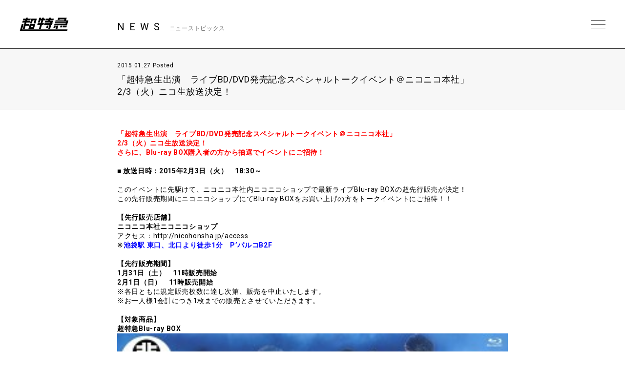

--- FILE ---
content_type: text/html; charset=UTF-8
request_url: https://bullettrain.jp/news/news2822/
body_size: 9347
content:
<!DOCTYPE html>
<html>
  <head>
    <meta charset="UTF-8">
    <meta name="viewport" content="width=device-width, initial-scale=1.0, minimum-scale=1.0, maximum-scale=1.0, user-scalable=0">

    <!-- <PageMap>
    <DataObject type="thumbnail">
    <Attribute name="src" value="https://bullettrain.jp/wp/wp-content/themes/bullettrain2021/ogp2022.jpg"/>
    <Attribute name="width" value="600"/>
    <Attribute name="height" value="600"/>
    </DataObject>
    </PageMap> -->
    <meta name="thumbnail" content="https://bullettrain.jp/wp/wp-content/themes/bullettrain2021/ogp2022.jpg">
    <link rel="icon" href="https://bullettrain.jp/wp/wp-content/themes/bullettrain2021/favicon2022.ico">
    <meta property="og:title" content="超特急">
    <meta property="og:type" content="website">
    <meta property="og:image" content="https://bullettrain.jp/wp/wp-content/themes/bullettrain2021/ogp2022.jpg">
    <meta property="og:url" content="https://bullettrain.jp">
    <meta property="og:site_name" content="超特急">
    <meta property="og:description" content="超特急 OFFICIAL SITE">

    <meta name="description" content="超特急 OFFICIAL SITE">
    <title>「超特急生出演　ライブBD/DVD発売記念スペシャルトークイベント＠ニコニコ本社」 2/3（火）ニコ生放送決定！ | 超特急</title>

	
    <link rel="preconnect" href="https://fonts.gstatic.com">
    <link href="https://fonts.googleapis.com/css2?family=Roboto:wght@400;700&display=swap" rel="stylesheet">
    <link href="https://cdnjs.cloudflare.com/ajax/libs/font-awesome/6.4.2/css/all.min.css" rel="stylesheet">   
    <link href="//cdn.jsdelivr.net/gh/kenwheeler/slick@1.8.1/slick/slick.css" rel="stylesheet">
    <link href="//cdn.jsdelivr.net/gh/kenwheeler/slick@1.8.1/slick/slick-theme.css" rel="stylesheet">
    <link href="https://bullettrain.jp/wp/wp-content/themes/bullettrain2021/css/style.css?ver=20231214082658" rel="stylesheet">
  
    
    <meta name='robots' content='max-image-preview:large' />
<link rel='dns-prefetch' href='//s.w.org' />
		<script type="text/javascript">
			window._wpemojiSettings = {"baseUrl":"https:\/\/s.w.org\/images\/core\/emoji\/13.1.0\/72x72\/","ext":".png","svgUrl":"https:\/\/s.w.org\/images\/core\/emoji\/13.1.0\/svg\/","svgExt":".svg","source":{"concatemoji":"https:\/\/bullettrain.jp\/wp\/wp-includes\/js\/wp-emoji-release.min.js?ver=5.8"}};
			!function(e,a,t){var n,r,o,i=a.createElement("canvas"),p=i.getContext&&i.getContext("2d");function s(e,t){var a=String.fromCharCode;p.clearRect(0,0,i.width,i.height),p.fillText(a.apply(this,e),0,0);e=i.toDataURL();return p.clearRect(0,0,i.width,i.height),p.fillText(a.apply(this,t),0,0),e===i.toDataURL()}function c(e){var t=a.createElement("script");t.src=e,t.defer=t.type="text/javascript",a.getElementsByTagName("head")[0].appendChild(t)}for(o=Array("flag","emoji"),t.supports={everything:!0,everythingExceptFlag:!0},r=0;r<o.length;r++)t.supports[o[r]]=function(e){if(!p||!p.fillText)return!1;switch(p.textBaseline="top",p.font="600 32px Arial",e){case"flag":return s([127987,65039,8205,9895,65039],[127987,65039,8203,9895,65039])?!1:!s([55356,56826,55356,56819],[55356,56826,8203,55356,56819])&&!s([55356,57332,56128,56423,56128,56418,56128,56421,56128,56430,56128,56423,56128,56447],[55356,57332,8203,56128,56423,8203,56128,56418,8203,56128,56421,8203,56128,56430,8203,56128,56423,8203,56128,56447]);case"emoji":return!s([10084,65039,8205,55357,56613],[10084,65039,8203,55357,56613])}return!1}(o[r]),t.supports.everything=t.supports.everything&&t.supports[o[r]],"flag"!==o[r]&&(t.supports.everythingExceptFlag=t.supports.everythingExceptFlag&&t.supports[o[r]]);t.supports.everythingExceptFlag=t.supports.everythingExceptFlag&&!t.supports.flag,t.DOMReady=!1,t.readyCallback=function(){t.DOMReady=!0},t.supports.everything||(n=function(){t.readyCallback()},a.addEventListener?(a.addEventListener("DOMContentLoaded",n,!1),e.addEventListener("load",n,!1)):(e.attachEvent("onload",n),a.attachEvent("onreadystatechange",function(){"complete"===a.readyState&&t.readyCallback()})),(n=t.source||{}).concatemoji?c(n.concatemoji):n.wpemoji&&n.twemoji&&(c(n.twemoji),c(n.wpemoji)))}(window,document,window._wpemojiSettings);
		</script>
		<style type="text/css">
img.wp-smiley,
img.emoji {
	display: inline !important;
	border: none !important;
	box-shadow: none !important;
	height: 1em !important;
	width: 1em !important;
	margin: 0 .07em !important;
	vertical-align: -0.1em !important;
	background: none !important;
	padding: 0 !important;
}
</style>
	<link rel='stylesheet' id='wp-block-library-css'  href='https://bullettrain.jp/wp/wp-includes/css/dist/block-library/style.min.css?ver=5.8' type='text/css' media='all' />
<link rel="https://api.w.org/" href="https://bullettrain.jp/wp-json/" /><link rel="EditURI" type="application/rsd+xml" title="RSD" href="https://bullettrain.jp/wp/xmlrpc.php?rsd" />
<link rel="wlwmanifest" type="application/wlwmanifest+xml" href="https://bullettrain.jp/wp/wp-includes/wlwmanifest.xml" /> 
<meta name="generator" content="WordPress 5.8" />
<link rel="canonical" href="https://bullettrain.jp/news/news2822/" />
<link rel='shortlink' href='https://bullettrain.jp/?p=2822' />
<link rel="alternate" type="application/json+oembed" href="https://bullettrain.jp/wp-json/oembed/1.0/embed?url=https%3A%2F%2Fbullettrain.jp%2Fnews%2Fnews2822%2F" />
<link rel="alternate" type="text/xml+oembed" href="https://bullettrain.jp/wp-json/oembed/1.0/embed?url=https%3A%2F%2Fbullettrain.jp%2Fnews%2Fnews2822%2F&#038;format=xml" />

<!--    UNEXT tagここから -->

<!-- Google tag (gtag.js) -->
<script async src="https://www.googletagmanager.com/gtag/js?id=AW-
825646876"></script>
<script>
window.dataLayer = window.dataLayer || [];
function gtag(){dataLayer.push(arguments);}
gtag('js', new Date());
gtag('config', 'AW-825646876');
</script>

<script async src="https://s.yimg.jp/images/listing/tool/cv/ytag.js"></script>
<script>
window.yjDataLayer = window.yjDataLayer || [];
function ytag() { yjDataLayer.push(arguments); }
ytag({
"type":"yjad_retargeting",
"config":{
"yahoo_retargeting_id": "BSMPX6XZ4K",
"yahoo_retargeting_label": "",
"yahoo_retargeting_page_type": "",
"yahoo_retargeting_items":[
{item_id: '', category_id: '', price: '', quantity: ''}
]
}
});
</script>


<!-- Facebook Pixel Code -->
<script>
!function(f,b,e,v,n,t,s)
{if(f.fbq)return;n=f.fbq=function(){n.callMethod?
n.callMethod.apply(n,arguments):n.queue.push(arguments)};
if(!f._fbq)f._fbq=n;n.push=n;n.loaded=!0;n.version='2.0';
n.queue=[];t=b.createElement(e);t.async=!0;
t.src=v;s=b.getElementsByTagName(e)[0];
s.parentNode.insertBefore(t,s)}(window, document,'script',
'https://connect.facebook.net/en_US/fbevents.js');
fbq('init', '1089041131565380');
fbq('track', 'PageView');
</script>
<noscript><img height="1" width="1" style="display:none"
src="https://www.facebook.com/tr?id=1089041131565380&ev=PageView&noscript=1"
/></noscript>
<!-- End Facebook Pixel Code -->

<script>
!function (w, d, t) {
w.TiktokAnalyticsObject=t;var
ttq=w[t]=w[t]||[];ttq.methods=["page","track","identify","instances","debug","on","off","once","ready","alias"
,"group","enableCookie","disableCookie"],ttq.setAndDefer=function(t,e){t[e]=function(){t.push([e].concat(Arr
ay.prototype.slice.call(arguments,0)))}};for(var
i=0;i<ttq.methods.length;i++)ttq.setAndDefer(ttq,ttq.methods[i]);ttq.instance=function(t){for(var
e=ttq._i[t]||[],n=0;n<ttq.methods.length;n++
)ttq.setAndDefer(e,ttq.methods[n]);return e},ttq.load=function(e,n){var
i="https://analytics.tiktok.com/i18n/pixel/events.js";ttq._i=ttq._i||{},ttq._i[e]=[],ttq._i[e]._u=i,ttq._t=ttq._t|
|{},ttq._t[e]=+new
Date,ttq._o=ttq._o||{},ttq._o[e]=n||{};n=document.createElement("script");n.type="text/javascript",n.async
=!0,n.src=i+"?sdkid="+e+"&lib="+t;e=document.getElementsByTagName("script")[0];e.parentNode.insertBe
fore(n,e)};
ttq.load('CD91OVRC77U2ME2HOGK0');
ttq.page();
}(window, document, 'ttq');
</script>

<!--    UNEXT tagここまで -->
	  
  </head>
  <body class="single single-news postid-2822 lower news">
    <header id="header" class="close">
      <h1 class="site_title"><a href="https://bullettrain.jp">超特急 | 超特急 OFFICIAL SITE</a></h1>
      <div class="nav_btn"><span>MENU</span></div>
      <nav id="header_nav">
                <h1 class="site_title"><a href="https://bullettrain.jp">超特急 | 超特急 OFFICIAL SITE</a></h1>
                <ul class="gNav">
          <li><a href="https://bullettrain.jp/news/">NEWS</a></li>
          <li><a href="https://bullettrain.jp/live">LIVE &amp; EVENT</a></li>
          <li><a href="https://bullettrain.jp/media">MEDIA</a></li>
          <li><a href="https://bullettrain.jp/profile">BIOGRAPHY</a></li>
          <li><a href="https://bullettrain.jp/disco">DISCOGRAPHY</a></li>
          <li><a href="https://store.plusmember.jp/stardustch/products/list.php?category_id=854" target="_blank" class="blank">GOODS</a></li>
          <li class="fc"><a href="https://secure.emtg.jp/bullettrain/1/login/" target="_blank" class="blank">FANCLUB</a></li>
          
          <li>
            
            
            
            <ul class="sns_link header_sns" style="display:none;">
              <li>
                <a href="https://twitter.com/sd_bt" target="_blank" class="tw">Twitter</a>
              </li>
              <li>
                <a href="https://www.instagram.com/bullettrain8/" target="_blank" class="ig">Instagram</a>
              </li>
              <li>
                <a href="https://lineblog.me/bltr_blog/" target="_blank" class="lb">LINEBLOG</a>
              </li>
              <li>
                <a href="https://www.youtube.com/channel/UC3XrP1yEARz4_iFsmrdUfRA" target="_blank" class="yt">Youtube</a>
              </li>
            </ul>
            
            
            
                                    
                              <ul class="sns_link header_sns">
                                    
                  <li>
                    <a href="https://www.instagram.com/bullettrain8/" target="_blank"><i class="fab fa-instagram"></i></a>
                  </li>
                                    
                  <li>
                    <a href="https://twitter.com/sd_bt" target="_blank"><i class="fab fa-x-twitter"></i></a>
                  </li>
                                    
                  <li>
                    <a href="https://lineblog.me/bltr_blog/" target="_blank"><i class="fab fa-line"></i></a>
                  </li>
                                    
                  <li>
                    <a href="https://www.tiktok.com/@bullettrain_8" target="_blank"><i class="fab fa-tiktok"></i></a>
                  </li>
                                    
                  <li>
                    <a href="https://www.youtube.com/channel/UC3XrP1yEARz4_iFsmrdUfRA" target="_blank"><i class="fab fa-youtube"></i></a>
                  </li>
                                    <li>
                    <a href="https://weverse.io/bullettrain/artistpedia" target="_blank"><img src="/images/weverse_b.svg" style="width:30px;"></a>
                  </li>
                </ul>
              
                                    
            
          </li>
          
          
          
        </ul><!-- .gNav-->
        
        
      </nav>
    </header>
<!--    //#header-->
    
    <div class="contents">


  <div class="cnt_wrap">


    <section class="cnt_section news_sec">
      
      <header class="cnt_section_header">
        <h2 class="sec_title">
          <span>NEWS</span>
          <small>ニューストピックス</small>
        </h2>
      </header>
            
      <article class="single_post">
        <header class="single_post_header">
          <div class="date">2015.01.27 Posted</div>
          <h3 class="post_title">「超特急生出演　ライブBD/DVD発売記念スペシャルトークイベント＠ニコニコ本社」 2/3（火）ニコ生放送決定！</h3>
        </header><!-- //.single_post_header-->
        <div class="single_post_desc">
          <span style="color: #ff0000;"><strong>「超特急生出演　ライブBD/DVD発売記念スペシャルトークイベント＠ニコニコ本社」</strong></span><br />
<span style="color: #ff0000;"><strong> 2/3（火）ニコ生放送決定！</strong></span><br />
<span style="color: #ff0000;"><strong> さらに、Blu-ray BOX購入者の方から抽選でイベントにご招待！</strong></span><br />
<br />
<strong></strong><strong>■ 放送日時：2015年2月3日（火）　18:30～</strong><br />
<br />
このイベントに先駆けて、ニコニコ本社内ニコニコショップで最新ライブBlu-ray BOXの超先行販売が決定！<br />
この先行販売期間にニコニコショップにてBlu-ray BOXをお買い上げの方をトークイベントにご招待！！<br />
<br />
<strong>【先行販売店舗】</strong><br />
<strong> ニコニコ本社ニコニコショップ</strong><br />
アクセス：<a href="http://nicohonsha.jp/access" target="_blank">http://nicohonsha.jp/access</a><br />
※<strong><span style="color: #0000ff;">池袋駅 東口、北口より徒歩1分　P’パルコB2F</span></strong><br />
<br />
<strong>【先行販売期間】</strong><br />
<strong> 1月31日（土）　11時販売開始</strong><br />
<strong> 2月1日（日）　11時販売開始</strong><br />
※各日ともに規定販売枚数に達し次第、販売を中止いたします。<br />
※お一人様1会計につき1枚までの販売とさせていただきます。<br />
<br />
<strong>【対象商品】</strong><br />
<strong> 超特急Blu-ray BOX</strong><br />
<a href="https://bullettrain.jp/wp/wp-content/uploads/2015/01/zepptour.bray_.h1.jpg" target="_blank"><img loading="lazy" class="aligncenter size-medium wp-image-2823 " alt="zepptour.bray.h1" src="https://bullettrain.jp/wp/wp-content/uploads/2015/01/zepptour.bray_.h1-300x211.jpg" width="300" height="211" srcset="https://bullettrain.jp/wp/wp-content/uploads/2015/01/zepptour.bray_.h1-300x211.jpg 300w, https://bullettrain.jp/wp/wp-content/uploads/2015/01/zepptour.bray_.h1.jpg 600w" sizes="(max-width: 300px) 100vw, 300px" /></a><br />
＜タイトル＞<br />
「“BULLET TRAIN ONEMAN SHOW 2014” 全国Zepp TOUR 8.29 at Zepp Tokyo and BULLET TRAIN CLIPS 2011-2014」<br />
＜品番＞<br />
ZXRB-3001～2<br />
＜価格＞<br />
￥7,800＋税<br />
<br />
<strong>【抽選について】</strong><br />
お買い上げ時にくじを引いていただき、当たりの出た方にその場で招待券をお渡しいたします。<br />
残念ながら抽選に外れた方には、「超限定！超特急非売品ポスター」と「ニコニコ本社缶バッジ」を差し上げます（各1点ずつ）。<br />
<br />
<strong>&lt;&lt;基本注意事項&gt;&gt;</strong><br />
●先行販売当日は、店舗周辺での座り込みや集会等は他のお客様のご迷惑となりますので禁止とさせて頂きます。また、店舗周辺での深夜、早朝の泊まり込みは固くお断りいたします。泊まり込みなどが発覚した場合、販売自体を中止する場合もございます。<br />
●荷物等を置いての場所取りは禁止いたします。<br />
●天候、交通事情などの都合により、販売日程、販売店舗などが変更もしくは中止となる可能性もございますので予めご了承下さい。<br />
●当日の事故、混乱防止の為、制限を設けさせて頂く場合があります。<br />
●販売店舗内、外で発生した事故、盗難等については一切責任を負いません。<br />
<br />
お問い合わせ<br />
ニコニコ本社<br />
<a href="http://nicohonsha.jp" target="_blank">http://nicohonsha.jp</a>        </div>
          
      </article><!--  //.single_post-->
      
    </section>
    <!-- //.cnt_section.news_sec -->
  
  
    <nav class="page_nav"> 
          
                <a class="prev" href="https://bullettrain.jp/news/news2854/">PREV</a>
        
                <a class="next" href="https://bullettrain.jp/news/news2793/">NEXT</a>
            </nav><!-- //.page_nav -->
  
  
        <aside class="aside_block latest_news">
      
      <h3 class="aside_title">RECENT POST<span>最新の投稿</span></h3>
      <ul class="aside_block_list">
                <li>
          <div class="date">2026.01.23 Posted</div>
          <a href="https://bullettrain.jp/news/news25553/">2/25(水)発売 Blu-ray・DVD BULLET TRAIN ARENA TOUR 2024-2025「Joker」ジャケット・CD SHOPチェーン別購入者特典解禁！</a>
        </li>
                <li>
          <div class="date">2026.01.22 Posted</div>
          <a href="https://bullettrain.jp/news/news25551/">超特急「BULLET TRAIN ARENA TOUR 2025-2026 REAL？」チケット最新情報1/22更新</a>
        </li>
                <li>
          <div class="date">2026.01.21 Posted</div>
          <a href="https://bullettrain.jp/news/news25527/">超特急「BULLET TRAIN ARENA TOUR 2025-2026 REAL？」オフィシャルグッズ＆生写真セット  【2/7(土)、8(日)香川公演】〈事前購入・会場受取〉実施のお知らせ</a>
        </li>
              </ul>

    </aside><!-- //.aside_block.latest_news -->
  

    <aside class="aside_block sort">
      <h3 class="aside_title">SORT<span>記事の絞り込み</span></h3>
      <div class="sort_list">
        <label>
          <select name="archive-dropdown" class="selectForm" onChange='document.location.href=this.options[this.selectedIndex].value;'> 
            <option value="">更新月で絞り込み</option> 
            	<option value='https://bullettrain.jp/news/date/2026/01/'> 2026年1月 &nbsp;(13)</option>
	<option value='https://bullettrain.jp/news/date/2025/12/'> 2025年12月 &nbsp;(17)</option>
	<option value='https://bullettrain.jp/news/date/2025/11/'> 2025年11月 &nbsp;(29)</option>
	<option value='https://bullettrain.jp/news/date/2025/10/'> 2025年10月 &nbsp;(23)</option>
	<option value='https://bullettrain.jp/news/date/2025/09/'> 2025年9月 &nbsp;(23)</option>
	<option value='https://bullettrain.jp/news/date/2025/08/'> 2025年8月 &nbsp;(40)</option>
	<option value='https://bullettrain.jp/news/date/2025/07/'> 2025年7月 &nbsp;(23)</option>
	<option value='https://bullettrain.jp/news/date/2025/06/'> 2025年6月 &nbsp;(9)</option>
	<option value='https://bullettrain.jp/news/date/2025/05/'> 2025年5月 &nbsp;(25)</option>
	<option value='https://bullettrain.jp/news/date/2025/04/'> 2025年4月 &nbsp;(21)</option>
	<option value='https://bullettrain.jp/news/date/2025/03/'> 2025年3月 &nbsp;(20)</option>
	<option value='https://bullettrain.jp/news/date/2025/02/'> 2025年2月 &nbsp;(15)</option>
	<option value='https://bullettrain.jp/news/date/2025/01/'> 2025年1月 &nbsp;(20)</option>
	<option value='https://bullettrain.jp/news/date/2024/12/'> 2024年12月 &nbsp;(14)</option>
	<option value='https://bullettrain.jp/news/date/2024/11/'> 2024年11月 &nbsp;(17)</option>
	<option value='https://bullettrain.jp/news/date/2024/10/'> 2024年10月 &nbsp;(21)</option>
	<option value='https://bullettrain.jp/news/date/2024/09/'> 2024年9月 &nbsp;(19)</option>
	<option value='https://bullettrain.jp/news/date/2024/08/'> 2024年8月 &nbsp;(39)</option>
	<option value='https://bullettrain.jp/news/date/2024/07/'> 2024年7月 &nbsp;(17)</option>
	<option value='https://bullettrain.jp/news/date/2024/06/'> 2024年6月 &nbsp;(15)</option>
	<option value='https://bullettrain.jp/news/date/2024/05/'> 2024年5月 &nbsp;(15)</option>
	<option value='https://bullettrain.jp/news/date/2024/04/'> 2024年4月 &nbsp;(19)</option>
	<option value='https://bullettrain.jp/news/date/2024/03/'> 2024年3月 &nbsp;(13)</option>
	<option value='https://bullettrain.jp/news/date/2024/02/'> 2024年2月 &nbsp;(9)</option>
	<option value='https://bullettrain.jp/news/date/2024/01/'> 2024年1月 &nbsp;(9)</option>
	<option value='https://bullettrain.jp/news/date/2023/12/'> 2023年12月 &nbsp;(22)</option>
	<option value='https://bullettrain.jp/news/date/2023/11/'> 2023年11月 &nbsp;(21)</option>
	<option value='https://bullettrain.jp/news/date/2023/10/'> 2023年10月 &nbsp;(25)</option>
	<option value='https://bullettrain.jp/news/date/2023/09/'> 2023年9月 &nbsp;(16)</option>
	<option value='https://bullettrain.jp/news/date/2023/08/'> 2023年8月 &nbsp;(15)</option>
	<option value='https://bullettrain.jp/news/date/2023/07/'> 2023年7月 &nbsp;(13)</option>
	<option value='https://bullettrain.jp/news/date/2023/06/'> 2023年6月 &nbsp;(10)</option>
	<option value='https://bullettrain.jp/news/date/2023/05/'> 2023年5月 &nbsp;(16)</option>
	<option value='https://bullettrain.jp/news/date/2023/04/'> 2023年4月 &nbsp;(5)</option>
	<option value='https://bullettrain.jp/news/date/2023/03/'> 2023年3月 &nbsp;(20)</option>
	<option value='https://bullettrain.jp/news/date/2023/02/'> 2023年2月 &nbsp;(5)</option>
	<option value='https://bullettrain.jp/news/date/2023/01/'> 2023年1月 &nbsp;(4)</option>
	<option value='https://bullettrain.jp/news/date/2022/12/'> 2022年12月 &nbsp;(13)</option>
	<option value='https://bullettrain.jp/news/date/2022/11/'> 2022年11月 &nbsp;(12)</option>
	<option value='https://bullettrain.jp/news/date/2022/10/'> 2022年10月 &nbsp;(6)</option>
	<option value='https://bullettrain.jp/news/date/2022/09/'> 2022年9月 &nbsp;(18)</option>
	<option value='https://bullettrain.jp/news/date/2022/08/'> 2022年8月 &nbsp;(21)</option>
	<option value='https://bullettrain.jp/news/date/2022/07/'> 2022年7月 &nbsp;(18)</option>
	<option value='https://bullettrain.jp/news/date/2022/06/'> 2022年6月 &nbsp;(8)</option>
	<option value='https://bullettrain.jp/news/date/2022/05/'> 2022年5月 &nbsp;(11)</option>
	<option value='https://bullettrain.jp/news/date/2022/04/'> 2022年4月 &nbsp;(17)</option>
	<option value='https://bullettrain.jp/news/date/2022/03/'> 2022年3月 &nbsp;(13)</option>
	<option value='https://bullettrain.jp/news/date/2022/02/'> 2022年2月 &nbsp;(17)</option>
	<option value='https://bullettrain.jp/news/date/2022/01/'> 2022年1月 &nbsp;(8)</option>
	<option value='https://bullettrain.jp/news/date/2021/12/'> 2021年12月 &nbsp;(24)</option>
	<option value='https://bullettrain.jp/news/date/2021/11/'> 2021年11月 &nbsp;(21)</option>
	<option value='https://bullettrain.jp/news/date/2021/10/'> 2021年10月 &nbsp;(19)</option>
	<option value='https://bullettrain.jp/news/date/2021/09/'> 2021年9月 &nbsp;(17)</option>
	<option value='https://bullettrain.jp/news/date/2021/08/'> 2021年8月 &nbsp;(24)</option>
	<option value='https://bullettrain.jp/news/date/2021/07/'> 2021年7月 &nbsp;(31)</option>
	<option value='https://bullettrain.jp/news/date/2021/06/'> 2021年6月 &nbsp;(29)</option>
	<option value='https://bullettrain.jp/news/date/2021/05/'> 2021年5月 &nbsp;(21)</option>
	<option value='https://bullettrain.jp/news/date/2021/04/'> 2021年4月 &nbsp;(30)</option>
	<option value='https://bullettrain.jp/news/date/2021/03/'> 2021年3月 &nbsp;(20)</option>
	<option value='https://bullettrain.jp/news/date/2021/02/'> 2021年2月 &nbsp;(21)</option>
	<option value='https://bullettrain.jp/news/date/2021/01/'> 2021年1月 &nbsp;(25)</option>
	<option value='https://bullettrain.jp/news/date/2020/12/'> 2020年12月 &nbsp;(25)</option>
	<option value='https://bullettrain.jp/news/date/2020/11/'> 2020年11月 &nbsp;(27)</option>
	<option value='https://bullettrain.jp/news/date/2020/10/'> 2020年10月 &nbsp;(18)</option>
	<option value='https://bullettrain.jp/news/date/2020/09/'> 2020年9月 &nbsp;(25)</option>
	<option value='https://bullettrain.jp/news/date/2020/08/'> 2020年8月 &nbsp;(30)</option>
	<option value='https://bullettrain.jp/news/date/2020/07/'> 2020年7月 &nbsp;(23)</option>
	<option value='https://bullettrain.jp/news/date/2020/06/'> 2020年6月 &nbsp;(26)</option>
	<option value='https://bullettrain.jp/news/date/2020/05/'> 2020年5月 &nbsp;(27)</option>
	<option value='https://bullettrain.jp/news/date/2020/04/'> 2020年4月 &nbsp;(28)</option>
	<option value='https://bullettrain.jp/news/date/2020/03/'> 2020年3月 &nbsp;(34)</option>
	<option value='https://bullettrain.jp/news/date/2020/02/'> 2020年2月 &nbsp;(26)</option>
	<option value='https://bullettrain.jp/news/date/2020/01/'> 2020年1月 &nbsp;(34)</option>
	<option value='https://bullettrain.jp/news/date/2019/12/'> 2019年12月 &nbsp;(28)</option>
	<option value='https://bullettrain.jp/news/date/2019/11/'> 2019年11月 &nbsp;(41)</option>
	<option value='https://bullettrain.jp/news/date/2019/10/'> 2019年10月 &nbsp;(40)</option>
	<option value='https://bullettrain.jp/news/date/2019/09/'> 2019年9月 &nbsp;(37)</option>
	<option value='https://bullettrain.jp/news/date/2019/08/'> 2019年8月 &nbsp;(34)</option>
	<option value='https://bullettrain.jp/news/date/2019/07/'> 2019年7月 &nbsp;(26)</option>
	<option value='https://bullettrain.jp/news/date/2019/06/'> 2019年6月 &nbsp;(27)</option>
	<option value='https://bullettrain.jp/news/date/2019/05/'> 2019年5月 &nbsp;(20)</option>
	<option value='https://bullettrain.jp/news/date/2019/04/'> 2019年4月 &nbsp;(23)</option>
	<option value='https://bullettrain.jp/news/date/2019/03/'> 2019年3月 &nbsp;(27)</option>
	<option value='https://bullettrain.jp/news/date/2019/02/'> 2019年2月 &nbsp;(29)</option>
	<option value='https://bullettrain.jp/news/date/2019/01/'> 2019年1月 &nbsp;(27)</option>
	<option value='https://bullettrain.jp/news/date/2018/12/'> 2018年12月 &nbsp;(23)</option>
	<option value='https://bullettrain.jp/news/date/2018/11/'> 2018年11月 &nbsp;(33)</option>
	<option value='https://bullettrain.jp/news/date/2018/10/'> 2018年10月 &nbsp;(32)</option>
	<option value='https://bullettrain.jp/news/date/2018/09/'> 2018年9月 &nbsp;(19)</option>
	<option value='https://bullettrain.jp/news/date/2018/08/'> 2018年8月 &nbsp;(21)</option>
	<option value='https://bullettrain.jp/news/date/2018/07/'> 2018年7月 &nbsp;(19)</option>
	<option value='https://bullettrain.jp/news/date/2018/06/'> 2018年6月 &nbsp;(9)</option>
	<option value='https://bullettrain.jp/news/date/2018/05/'> 2018年5月 &nbsp;(14)</option>
	<option value='https://bullettrain.jp/news/date/2018/04/'> 2018年4月 &nbsp;(25)</option>
	<option value='https://bullettrain.jp/news/date/2018/03/'> 2018年3月 &nbsp;(30)</option>
	<option value='https://bullettrain.jp/news/date/2018/02/'> 2018年2月 &nbsp;(17)</option>
	<option value='https://bullettrain.jp/news/date/2018/01/'> 2018年1月 &nbsp;(6)</option>
	<option value='https://bullettrain.jp/news/date/2017/12/'> 2017年12月 &nbsp;(15)</option>
	<option value='https://bullettrain.jp/news/date/2017/11/'> 2017年11月 &nbsp;(19)</option>
	<option value='https://bullettrain.jp/news/date/2017/10/'> 2017年10月 &nbsp;(16)</option>
	<option value='https://bullettrain.jp/news/date/2017/09/'> 2017年9月 &nbsp;(18)</option>
	<option value='https://bullettrain.jp/news/date/2017/08/'> 2017年8月 &nbsp;(22)</option>
	<option value='https://bullettrain.jp/news/date/2017/07/'> 2017年7月 &nbsp;(37)</option>
	<option value='https://bullettrain.jp/news/date/2017/06/'> 2017年6月 &nbsp;(33)</option>
	<option value='https://bullettrain.jp/news/date/2017/05/'> 2017年5月 &nbsp;(21)</option>
	<option value='https://bullettrain.jp/news/date/2017/04/'> 2017年4月 &nbsp;(35)</option>
	<option value='https://bullettrain.jp/news/date/2017/03/'> 2017年3月 &nbsp;(44)</option>
	<option value='https://bullettrain.jp/news/date/2017/02/'> 2017年2月 &nbsp;(26)</option>
	<option value='https://bullettrain.jp/news/date/2017/01/'> 2017年1月 &nbsp;(20)</option>
	<option value='https://bullettrain.jp/news/date/2016/12/'> 2016年12月 &nbsp;(25)</option>
	<option value='https://bullettrain.jp/news/date/2016/11/'> 2016年11月 &nbsp;(13)</option>
	<option value='https://bullettrain.jp/news/date/2016/10/'> 2016年10月 &nbsp;(39)</option>
	<option value='https://bullettrain.jp/news/date/2016/09/'> 2016年9月 &nbsp;(24)</option>
	<option value='https://bullettrain.jp/news/date/2016/08/'> 2016年8月 &nbsp;(22)</option>
	<option value='https://bullettrain.jp/news/date/2016/07/'> 2016年7月 &nbsp;(24)</option>
	<option value='https://bullettrain.jp/news/date/2016/06/'> 2016年6月 &nbsp;(18)</option>
	<option value='https://bullettrain.jp/news/date/2016/05/'> 2016年5月 &nbsp;(10)</option>
	<option value='https://bullettrain.jp/news/date/2016/04/'> 2016年4月 &nbsp;(13)</option>
	<option value='https://bullettrain.jp/news/date/2016/03/'> 2016年3月 &nbsp;(22)</option>
	<option value='https://bullettrain.jp/news/date/2016/02/'> 2016年2月 &nbsp;(35)</option>
	<option value='https://bullettrain.jp/news/date/2016/01/'> 2016年1月 &nbsp;(32)</option>
	<option value='https://bullettrain.jp/news/date/2015/12/'> 2015年12月 &nbsp;(33)</option>
	<option value='https://bullettrain.jp/news/date/2015/11/'> 2015年11月 &nbsp;(20)</option>
	<option value='https://bullettrain.jp/news/date/2015/10/'> 2015年10月 &nbsp;(32)</option>
	<option value='https://bullettrain.jp/news/date/2015/09/'> 2015年9月 &nbsp;(24)</option>
	<option value='https://bullettrain.jp/news/date/2015/08/'> 2015年8月 &nbsp;(31)</option>
	<option value='https://bullettrain.jp/news/date/2015/07/'> 2015年7月 &nbsp;(43)</option>
	<option value='https://bullettrain.jp/news/date/2015/06/'> 2015年6月 &nbsp;(35)</option>
	<option value='https://bullettrain.jp/news/date/2015/05/'> 2015年5月 &nbsp;(32)</option>
	<option value='https://bullettrain.jp/news/date/2015/04/'> 2015年4月 &nbsp;(32)</option>
	<option value='https://bullettrain.jp/news/date/2015/03/'> 2015年3月 &nbsp;(16)</option>
	<option value='https://bullettrain.jp/news/date/2015/02/'> 2015年2月 &nbsp;(16)</option>
	<option value='https://bullettrain.jp/news/date/2015/01/'> 2015年1月 &nbsp;(26)</option>
	<option value='https://bullettrain.jp/news/date/2014/12/'> 2014年12月 &nbsp;(28)</option>
	<option value='https://bullettrain.jp/news/date/2014/11/'> 2014年11月 &nbsp;(35)</option>
	<option value='https://bullettrain.jp/news/date/2014/10/'> 2014年10月 &nbsp;(23)</option>
	<option value='https://bullettrain.jp/news/date/2014/09/'> 2014年9月 &nbsp;(19)</option>
	<option value='https://bullettrain.jp/news/date/2014/08/'> 2014年8月 &nbsp;(23)</option>
	<option value='https://bullettrain.jp/news/date/2014/07/'> 2014年7月 &nbsp;(12)</option>
	<option value='https://bullettrain.jp/news/date/2014/06/'> 2014年6月 &nbsp;(22)</option>
	<option value='https://bullettrain.jp/news/date/2014/05/'> 2014年5月 &nbsp;(16)</option>
	<option value='https://bullettrain.jp/news/date/2014/04/'> 2014年4月 &nbsp;(17)</option>
	<option value='https://bullettrain.jp/news/date/2014/03/'> 2014年3月 &nbsp;(26)</option>
          </select>
        </label>
      </div><!-- //.sort_list -->
    </aside><!-- //.aside_block.sort -->  
  
  
  </div>
<!--//.cnt_wrap-->


    

    </div><!--//.contents-->
      
    <footer id="footer">
      
      <a href="https://bullettrain.jp/" class="official_link">BULLET TRAIN<br>OFFICIAL WEB SITE</a>
      
      
       <nav class="footer_nav">
         <ul>
          <li><a href="https://bullettrain.jp/news/">NEWS</a></li>
          <li><a href="https://bullettrain.jp/live">LIVE &amp; EVENT</a></li>
          <li><a href="https://bullettrain.jp/media">MEDIA</a></li>
          <li><a href="https://bullettrain.jp/profile">BIOGRAPHY</a></li>
          <li><a href="https://bullettrain.jp/disco">DISCOGRAPHY</a></li>
          <li><a href="https://store.plusmember.jp/stardustch/products/list.php?category_id=854" target="_blank" class="blank">GOODS</a></li>
          <li class="fc"><a href="https://secure.emtg.jp/bullettrain/1/login/" target="_blank" class="blank">FANCLUB</a></li>
        </ul>
      </nav>

      <ul class="sns_link" style="display:none;">
        <li>
          <a href="https://twitter.com/sd_bt" target="_blank" class="tw">Twitter</a>
        </li>
        <li>
          <a href="https://www.instagram.com/bullettrain8/" target="_blank" class="ig">Instagram</a>
        </li>
        <li>
          <a href="https://lineblog.me/bltr_blog/" target="_blank" class="lb">LINEBLOG</a>
        </li>
        <li>
          <a href="https://www.youtube.com/channel/UC3XrP1yEARz4_iFsmrdUfRA" target="_blank" class="yt">Youtube</a>
        </li>
      </ul>
      
      
      
      
      
      
      
            
                  <ul class="sns_link">
            
            <li>
              <a href="https://www.instagram.com/bullettrain8/" target="_blank"><i class="fab fa-instagram"></i></a>
            </li>
            
            <li>
              <a href="https://twitter.com/sd_bt" target="_blank"><i class="fab fa-x-twitter"></i></a>
            </li>
            
            <li>
              <a href="https://lineblog.me/bltr_blog/" target="_blank"><i class="fab fa-line"></i></a>
            </li>
            
            <li>
              <a href="https://www.tiktok.com/@bullettrain_8" target="_blank"><i class="fab fa-tiktok"></i></a>
            </li>
            
            <li>
              <a href="https://www.youtube.com/channel/UC3XrP1yEARz4_iFsmrdUfRA" target="_blank"><i class="fab fa-youtube"></i></a>
            </li>
                              <li>
                    <a href="https://weverse.io/bullettrain/artistpedia" target="_blank"><img src="/images/weverse_w.svg" style="width:30px;"></a>
                  </li>
          </ul>
        
                  
      
      
      
      
      
      
      

        <div class="copyright">
          &copy;2026 SDR inc. All rights reserved.
        </div>

    </footer>


<script src="https://ajax.googleapis.com/ajax/libs/jquery/3.4.1/jquery.min.js"></script>
<script src="https://cdnjs.cloudflare.com/ajax/libs/jquery-easing/1.4.1/jquery.easing.min.js"></script>
<script src="https://cdn.jsdelivr.net/gh/kenwheeler/slick@1.8.1/slick/slick.min.js" defer></script>
<script src="https://bullettrain.jp/wp/wp-content/themes/bullettrain2021/js/bullettrain2021.js?ver=20210714071556" defer></script>


    <script type='text/javascript' src='https://bullettrain.jp/wp/wp-includes/js/wp-embed.min.js?ver=5.8' id='wp-embed-js'></script>
    <script>
  (function(i,s,o,g,r,a,m){i['GoogleAnalyticsObject']=r;i[r]=i[r]||function(){
  (i[r].q=i[r].q||[]).push(arguments)},i[r].l=1*new Date();a=s.createElement(o),
  m=s.getElementsByTagName(o)[0];a.async=1;a.src=g;m.parentNode.insertBefore(a,m)
  })(window,document,'script','//www.google-analytics.com/analytics.js','ga');

  ga('create', 'UA-56220456-1', 'bullettrain.jp');
  ga('require', 'displayfeatures');
  ga('send', 'pageview');

</script>


    <!-- QUANTオーディエンスインサイトツール用のタグ -->
    <script src='//static.quant.jp/lait.js' data-lait='on' data-sid='c167cc129587ce9bbb0e50b771f4934c' data-tag-version='1.0.0' defer async></script>
    <!-- /QUANTオーディエンスインサイトツール用のタグ -->

  </body>
</html>

--- FILE ---
content_type: application/javascript
request_url: https://sync.im-apps.net/imid/segment?token=X98YShYcJMIxiIkb8Mzm7Q&callback=_im_ga_callback_
body_size: 32
content:
_im_ga_callback_({"imid": "LykW68lTRP-S-tldzm4RVg", "imid_created": null, "segment_eids": ["BKRtD8aW/L4"]})